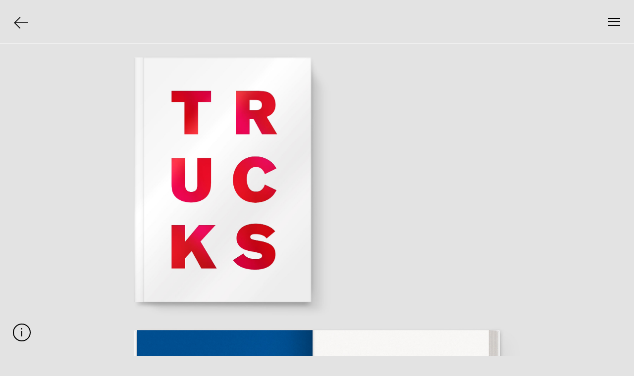

--- FILE ---
content_type: text/html; charset=UTF-8
request_url: https://notter-vigne.ch/fre/ulysse_frechelin_american_trucks?tag=design_editorial&affichage=texte
body_size: 4037
content:
<!doctype html>
<html>
<head>
	<meta http-equiv="Content-Type" content="text/html; charset=utf-8" />	
	<meta http-equiv="X-UA-Compatible" content="IE=edge,chrome=1"/>
	<meta name="viewport" content="width=device-width, initial-scale=1.0"> 
	<link rel="shortcut icon" type="image/x-icon" href="/img/favicon.ico">
	
	<meta name="description" content="Notter + Vigne Sàrl, atelier de graphisme" />
	<meta name="keywords" content="Graphisme, Graphic Design, Lausanne, Suisse, Switzerland" />		
	<meta name="author" content="Notter + Vigne Sàrl" />
	<meta name="language" content="fr" />
	
	<!-- google drive -->
	<!--<meta name="google-site-verification" content="96yMEZxrIhvrCgD-4qnbpdEIsw_q2qFb31o7CtkGXhg" />-->


	<title>Notter + Vigne - Ulysse Fréchelin, American Trucks</title>

		
	<link rel="stylesheet" type="text/css" href="/css/style.css"/>

	<script type="text/javascript" src="/js/concat/libs.js"></script>
	<script type="text/javascript" src="/js/retina.js"></script>
	<script type="text/javascript" src="/js/nv.js"></script>
</head>


<body lang='fr'>
	
	<div id='site_container'>
		
	<!-- header ...................................................................................... -->
	<div id='header'>
		
				
				<a href="/fre/?tag=design_editorial&amp;affichage=texte#ulysse_frechelin_american_trucks" id="back_btn"><img src="/img/back.png" alt="Back"/></a>			
				<div id='burger_btn' class='btn'>
					<div id='b_1'></div>
					<div id='b_2'></div>
					<div id='b_3'></div>
					<div id='b_4'></div>
					<div id='b_5'></div>
				</div><!-- burger_btn -->
				
			
				<a id='close_btn'>
					<img src="/img/fermer.png" alt="fermer"/>				</a>
				
			<a id='menu_btn'>
				<img src="/img/menu.png" alt="menu"/>			</a>
			
			<div id='i_btn' class='btn'>
				<div id='i_1'></div>
				<div id='i_2'></div>
				<div id='i_3'></div>
				<div id='i_4'></div>	
			</div><!-- i_btn -->
			
			
	</div><!-- header -->
	<!-- .............................................................................................. -->



	<div id='site_container'>

			


			

	<div id='coords_container'>
		<div id='menu_mobile'>
			<div>
				<div class='menu_mobile_1'>
					<a href="#" class="page_link selected" data-link="portfolio" id="link_portfolio_mobile">Portfolio</a></br>
<a href="#" class="page_link" data-link="profil" id="link_profil_mobile">Profil</a></br>
				</div><!-- menu_mobile_1 -->
				
				<div class='menu_mobile_2'>
					<a href="#" class="page_link" data-link="references" id="link_references_mobile">Références</a></br>
<a href="#" class="page_link" data-link="contact" id="link_contact_mobile">Contact</a></br>
					
				</div><!-- menu_mobile_2 -->
				<div class='clear'></div>
			</div>
		</div>
		
		<div class='big_1 no_mobile'>&nbsp;</div>
		<div class='big_2 no_mobile'>&nbsp;</div>
		<div class='big_3 no_mobile'>
			
			



<ul id='lang_menu' class=' lang_menu'><div class='hidden'>
		
		
	
		
			<li><a href="/fre/ulysse_frechelin_american_trucks" class="selected">FR</a> &nbsp;&nbsp;
			</li>
		
		<li><a href="/eng/ulysse_frechelin_american_trucks" class="">EN</a> 
		</li>
		
<!--	<li><a href="/deu/ulysse_frechelin_american_trucks" class="">de</a> /
	</li>
-->
	

		

	
	</div>
	
</ul>
			
			<div class='content text' id='menu_pages'>
				<a href="#" class="page_link" data-link="portfolio" id="link_portfolio">Portfolio</a></br>
<a href="#" class="page_link" data-link="profil" id="link_profil">Profil</a></br>
<a href="#" class="page_link" data-link="references" id="link_references">Références</a></br>
<a href="#" class="page_link" data-link="contact" id="link_contact">Contact</a></br>
<br/>
				
				
							</div><!-- content -->			
		</div><!-- big_3 -->
	</div><!-- coords_container -->
	
	


	<div id='page_portfolio' class='infos'>
		<div>
			<div class='col1'>
				<span class='petit'>Trier par</span><br />
				<a href="/?tag=design_editorial&amp;affichage=texte" id="tri_date" class="selected">Date</a><br />
				<a href="/?tag=design_editorial&amp;affichage=texte&amp;tri=client" id="tri_client" class=" ">Client</a><br />
				<br />
				
				<span class='petit'>Catégories</span><br />
				
				<a href="/?tag=selection&amp;affichage=texte" class="tag_link ">Sélection</a><br />
				
				
				<a href="/?tag=archives" class="tag_link selected">Archives</a><br />
				
				
				
				<div id='tags_list'>
				<a href="/?tag=affiches&amp;affichage=texte" class="tag_link "> &nbsp;&nbsp;&nbsp; Affiches</a><br />
<a href="/?tag=design_editorial&amp;affichage=texte" class="tag_link selected"> &nbsp;&nbsp;&nbsp; Design éditorial</a><br />
<a href="/?tag=identites_visuelles&amp;affichage=texte" class="tag_link "> &nbsp;&nbsp;&nbsp; Identités visuelles</a><br />
<a href="/?tag=signaletiques_scenographies&amp;affichage=texte" class="tag_link "> &nbsp;&nbsp;&nbsp; Signalétiques & scénographies</a><br />
<a href="/?tag=sites_internet&amp;affichage=texte" class="tag_link "> &nbsp;&nbsp;&nbsp; Sites internet</a><br />
<a href="/?tag=architecture&amp;affichage=texte" class="tag_link "> &nbsp;&nbsp;&nbsp; Architecture</a><br />
<a href="/?tag=mode_design&amp;affichage=texte" class="tag_link "> &nbsp;&nbsp;&nbsp; Mode & design</a><br />
<a href="/?tag=promotion_culturelle&amp;affichage=texte" class="tag_link "> &nbsp;&nbsp;&nbsp; Promotion culturelle</a><br />
				</div>
				<br />
			</div><!-- col1 -->
			
			<div class='col2'>
				<span class='petit'>Affichage</span><br />
				
								
				<a href="/?tag=design_editorial" id="affichage_images" class=" ">Images</a><br />
				
				<a href="/?tag=design_editorial&amp;affichage=texte" id="affichage_texte" class="selected">Texte</a><br />
			</div><!-- col2 -->
			
		</div>
	</div><!-- page_portfolio -->

	<div id='page_profil' class='infos'>
		<div>
		<p><span>Fond&eacute; par Julien Notter et S&eacute;bastien Vigne, Notter+Vigne S&agrave;rl est un atelier de graphisme sp&eacute;cialis&eacute; dans les domaines de la promotion culturelle, de l&rsquo;&eacute;dition et de la communication institutionnelle. Bas&eacute; &agrave; Lausanne, il compte parmi ses clients de nombreux mus&eacute;es, &eacute;diteurs et bureaux d&rsquo;architectes.</span></p>		</div>
	</div><!-- page_profil -->

	<div id='page_references' class='infos'>
		<div>
		<p>Clients</p>
<p class="petit">Aarplan Architekten AG, Soleure<br />Aesop&reg;, Melbourne<br />Aviolat Chaperon Escobar Architectes, Fribourg<br />Biblioth&egrave;que nationale suisse, Berne<br />Bureau du D&eacute;l&eacute;gu&eacute; &agrave; la Gen&egrave;ve internationale<br /><span>CAN Centre d&rsquo;art,&nbsp;Neuch&acirc;tel</span><br />Cercle de la Librairie et de l&rsquo;&Eacute;dition, Gen&egrave;ve<br />Couleur3, Lausanne<br />D&eacute;partement de la culture de la Ville de Gen&egrave;ve<br />Dolcidupasquier architecture et patrimoine, Yverdon-les-Bains<br /><span>Doucerain Li&egrave;vre Delziani Architectes, Lyon</span><br />Dreier Frenzel Architecture + Communication, Lausanne<br />ECAL, Lausanne<br />Editions Infolio, Gollion<br />Editions Labor et Fides, Gen&egrave;ve<br />Editions Noir sur Blanc, Lausanne<br />Editions Van Dieren, Paris<br />Editions&nbsp;Zo&eacute;, Gen&egrave;ve<br />EPFL, Lausanne<br /><span>F&eacute;d&eacute;ration des Architectes Suisses, Romandie</span><br />Festival de La Cit&eacute;, Lausanne<br /><span>Fonds municipal d&rsquo;art contemporain, Gen&egrave;ve<br /></span>Fournier Maccagnan, Bex<br />Guy Corbaz &amp; Pascal Oulevay architectes, Lausanne<br />Haus f&uuml;r elektronische K&uuml;nste, B&acirc;le<br />Haute Ecole de gestion, Gen&egrave;ve<br />Haute Ecole d&rsquo;art et de design, Gen&egrave;ve<br />Haute Ecole d&rsquo;art du Valais, Sierre<br />HG Timepiece / Marc Newson, Gen&egrave;ve<br />Jaccaud Spicher Architectes Associ&eacute;s, Gen&egrave;ve<br />Joseph Dirand Architecture, Paris<br />Kehrer Verlag, Heidelberg<br />Lacroix Chessex Architectes, Gen&egrave;ve<br />Lausanne Underground Film &amp; Music Festival<br />Le lieu unique, Nantes<br />localarchitecture, Lausanne<br />Maison d&rsquo;Ailleurs, Yverdon-les-Bains<br />MB&amp;F M.A.D.Gallery, Gen&egrave;ve<br /><span>Meier + Associ&eacute;s Architectes, Gen&egrave;ve</span><br /><span>Mus&eacute;e cantonal d&rsquo;arch&eacute;ologie et d&rsquo;histoire, Lausanne</span><br />Mus&eacute;e cantonal des Beaux-Arts, Lausanne<br />Mus&eacute;e de design et d&rsquo;arts appliqu&eacute;s contemporains, Lausanne<br />Mus&eacute;e de la communication, Berne<br />Mus&eacute;e historique, B&acirc;le<br />Mus&eacute;e international de la Croix-Rouge et du Croissant-Rouge, Gen&egrave;ve<br />Mus&eacute;e national suisse, Prangins, Zurich<br />Mus&eacute;e Olympique, Lausanne<br />Mus&eacute;e romain, Avenches<br />Numerik Games Festival, Yverdon-les-Bains<br />Office f&eacute;d&eacute;ral du d&eacute;veloppement territorial, Berne<br />Presses Polytechniques et Universitaires Romandes, Lausanne<br />Pro Helvetia, Zurich<br />Rick Owens, Paris<br />Rizzoli, New York<br />Service de l&rsquo;urbanisme et des b&acirc;timents, Yverdon-les-Bains<br />Soci&eacute;t&eacute; suisse des ing&eacute;nieurs et des architectes, Zurich<br />Unil, Lausanne</p>
<p>&nbsp;</p>
<p>Publications</p>
<p class="petit"><span><span><span><span>Form #1 FormSWISS, FormBOOK, 2022<br /><span>IDEA magazine, #388, 2019</span></span><br />Beste Plakate XVIII, Verlag Kettler, 2019</span><br />Technology and Research in Art and Design<span>,&nbsp;</span><span>ECAL</span><span>, 2019</span><br /><span><span>German Design Award, Rat f&uuml;r Formgebung, 2019</span><br />Trnava Poster Triennial, 2018</span></span><br />espaces contemporains magazine, #5, 2018</span><br />Flipping Pages, <span>RHED Publishers</span>, 2017<br /><span><span>Trnava Poster Triennial, 2015</span><br />RSVP<span>－</span>Invitation Design for Special Occasions, Sandu Publishing, 2015</span><br />Behind Collections&reg;, Victionary, 2015<br />Soir&eacute;e graphique, #7, 2014<br />form magazine, #253 Land of Design Switzerland, 2014<br />&eacute;tapes: magazine, #218, 2014<br />100 Jahre Schweizerischer Werkbund SWB, Verlag&nbsp;Scheidegger &amp; Spiess, 2013<br />Culture Identities, Die Gestalten Verlag, 2013<br />Swiss Graphic Designers' Report, 2012<br />Agefi Life Magazine, #83, 2012<br />&eacute;tapes: magazine, #205, 2012<br />Edelweiss Magazine, mai 2012<br />German Design Award, Rat f&uuml;r Formgebung, 2012<br />Panorama, Centre d'Art Contemporain Gen&egrave;ve, 2012<br />The Book of Skulls, Laurence King Publishing, 2011<br />Poster Tribune, #1, 2011<br />+81 Magazine, #51 Inspirational Typography, 2011<br />Left, Right, Up, Down, Die Gestalten Verlag, 2010<br />European Design Awards, European Design Ltd, 2010<br />Chaumont, Pyramyd Editions, 2010<br />kAk Magazine, #4, 2009<br />1000 Fonts, Chronicle Books, 2009<br />Around Europe Promotion, Index Book, 2008<br />IdPure Magazine, #15, 2008<br />Chaumont, Pyramyd Editions, 2008<br />Computer Arts Projects Magazine, #105, 2007<br />Supersonic, Die Gestalten Verlag, 2007<br />Logology, Victionary, 2007<br />Altitude, Die Gestalten Verlag, 2006<br />IdPure Magazine, #8, 2006<br />Around Europe Publisher, Index Book, 2006<br />&eacute;tapes: magazine, #113, 2004<br />Around Europe Logos, Index Book, 2004</p>
<p class="petit">&nbsp;</p>
<p class="petit">&nbsp;</p>		</div>
	</div><!-- page_references -->
	
	<div id='page_contact' class='infos infos_contact'>
		<div>
			<div class='col1'><p><span>Notter + Vigne S<span>&agrave;</span>rl<br /></span><span>Rue Saint-Martin 36</span><span><br /></span><span>CH-1005 Lausanne<br /> +41 21 311 07 27<br /> <script>mm_mc('info', 'notter-vigne.ch');</script> </span></p></div>
			<div class='col2'><p><a href="https://twitter.com/nottervigne" target="_blank">Twitter</a></p></div>
			<div class='clear'></div>
		</div>
	</div><!-- page_contact -->	
	

		<div id='project_view'>
			<!-- project_images ............................................................................................ -->

			
				<img src="/img/projects/viewHI/UFtrucks01.jpg" class="allow_retina" alt="Ulysse Fréchelin, American Trucks"/>
				<img src="/img/projects/viewHI/UFtrucks02.jpg" class="allow_retina" alt="Ulysse Fréchelin, American Trucks"/>
				<img src="/img/projects/viewHI/UFtrucks03.jpg" class="allow_retina" alt="Ulysse Fréchelin, American Trucks"/>
				<img src="/img/projects/viewHI/UFtrucks06.jpg" class="allow_retina" alt="Ulysse Fréchelin, American Trucks"/>
			<br />
			<!-- ............................................................................................ -->

			
			
		</div>

		<div id='empty_thumb' class='project_thumb'><img src="/img/thumb_empty.png" alt=""/></div>
			
	</div><!-- site_container -->
	
	

	<a id='rond'>
		<img src="/img/rond.png" alt="Description"/>	</a>
	<a id='close_description'>
		<img src="/img/close_btn.png" alt="Close description"/>		
	</a>
	
	<div id='project_description'>
		
		<div id='descr_content'>
			<div id='descr_1'>
				<h1>Ulysse Fréchelin, American Trucks</h1>
				MB&F M.A.D.Gallery<br /> 2014			</div>
			<div id='descr_2'>
				<p><span>230 &times; 320 mm</span><br /><span>96 pages<br /><span>ISBN&nbsp;978-2-8399-1432-1</span></span></p>
			</div>		
			<div class='clear'></div>	
		</div><!-- descr_content -->
		
		
	</div>		
		
		
		
	</div><!-- #site_container -->
	
</body>
</html>

--- FILE ---
content_type: application/javascript
request_url: https://notter-vigne.ch/js/retina.js
body_size: 617
content:
// Credits : http://web3canvas.com/item/image-replacement-for-retina-display-with-jquery/

// Checking for Retina Devices
function isRetina() {
	var query = '(-webkit-min-device-pixel-ratio: 1.5),\
	(min--moz-device-pixel-ratio: 1.5),\
	(-o-min-device-pixel-ratio: 3/2),\
	(min-device-pixel-ratio: 1.5),\
	(min-resolution: 144dpi),\
	(min-resolution: 1.5dppx)';

	windowW = $(window).width();
	if (windowW > 1500) return true;

	if (window.devicePixelRatio > 1 || (window.matchMedia && window.matchMedia(query).matches)) {
		return true;
	}
	return false;
}


// Replace images with @2x

$(document).ready(function() {
	if (window.isRetina()) {
		
		placeRetinaImages();
		
	}
});


$(window).resize(function(){
	// on vérifie si le retina se justifie
	
	windowW = $(window).width();
	if (windowW > 1500) {
		placeRetinaImages();
	}
	
}) 

function placeRetinaImages() {
		
	//var images = document.getElementsByTagName('img');
	$(".allow_retina").each(function(){
		var image = $(this);
		var src = image.attr('src');
			
		var splitSrc = src.split('/');
	
		var newSrc = "";
		
		// on reconstruit notre url
		for (var k = 0; k< splitSrc.length; k++) {
			
			
			// en ajoutant simplement HI à notre dossier conteneur
			if (k == splitSrc.length-2) {
				
				// on ne fait rien si HI est déjà présent 
				if (splitSrc [k].search("HI") == -1)					
					newSrc += splitSrc [k]+"HI";	
				else newSrc += splitSrc [k];
			}
				
			else {
				newSrc += splitSrc [k];
			}
			
			if (k < splitSrc.length-1) newSrc += "/";			
		}

		image.attr('src', newSrc); // = newSrc;
		
	});
}